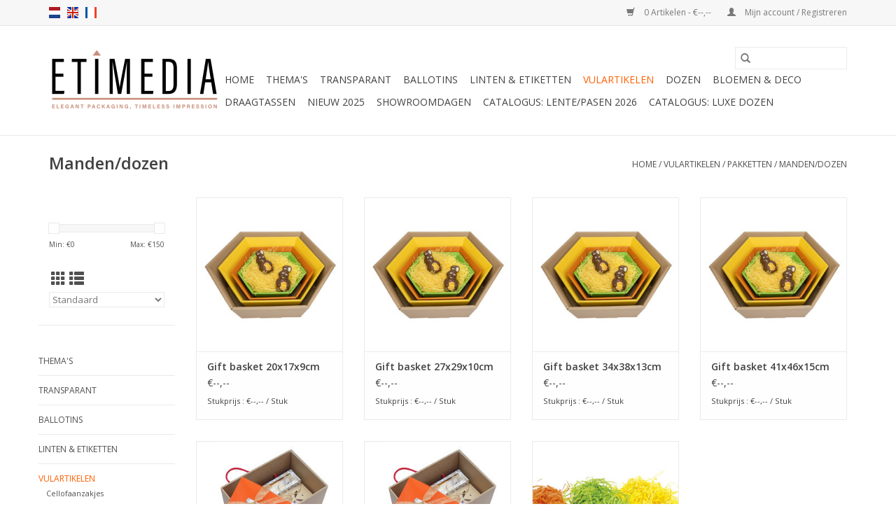

--- FILE ---
content_type: text/html;charset=utf-8
request_url: https://www.etimedia.be/nl/vulartikelen/pakketten/manden-dozen/
body_size: 6601
content:
<!DOCTYPE html>
<html lang="nl">
  <head>
    <meta charset="utf-8"/>
<!-- [START] 'blocks/head.rain' -->
<!--

  (c) 2008-2026 Lightspeed Netherlands B.V.
  http://www.lightspeedhq.com
  Generated: 25-01-2026 @ 21:50:22

-->
<link rel="canonical" href="https://www.etimedia.be/nl/vulartikelen/pakketten/manden-dozen/"/>
<link rel="alternate" href="https://www.etimedia.be/nl/index.rss" type="application/rss+xml" title="Nieuwe producten"/>
<meta name="robots" content="noodp,noydir"/>
<meta property="og:url" content="https://www.etimedia.be/nl/vulartikelen/pakketten/manden-dozen/?source=facebook"/>
<meta property="og:site_name" content="Etimedia"/>
<meta property="og:title" content="Manden/dozen"/>
<!--[if lt IE 9]>
<script src="https://cdn.webshopapp.com/assets/html5shiv.js?2025-02-20"></script>
<![endif]-->
<!-- [END] 'blocks/head.rain' -->
    <title>Manden/dozen - Etimedia</title>
    <meta name="description" content="" />
    <meta name="keywords" content="Manden/dozen" />
    <meta http-equiv="X-UA-Compatible" content="IE=edge,chrome=1">
    <meta name="viewport" content="width=device-width, initial-scale=1.0">
    <meta name="apple-mobile-web-app-capable" content="yes">
    <meta name="apple-mobile-web-app-status-bar-style" content="black">

    <link rel="shortcut icon" href="https://cdn.webshopapp.com/shops/281758/themes/118433/v/34296/assets/favicon.ico?20241220124740" type="image/x-icon" />
    <link href='//fonts.googleapis.com/css?family=Open%20Sans:400,300,600' rel='stylesheet' type='text/css'>
    <link href='//fonts.googleapis.com/css?family=Open%20Sans:400,300,600' rel='stylesheet' type='text/css'>
    <link rel="shortcut icon" href="https://cdn.webshopapp.com/shops/281758/themes/118433/v/34296/assets/favicon.ico?20241220124740" type="image/x-icon" />
    <link rel="stylesheet" href="https://cdn.webshopapp.com/shops/281758/themes/118433/assets/bootstrap-min.css?2025010614310820200921091826" />
    <link rel="stylesheet" href="https://cdn.webshopapp.com/shops/281758/themes/118433/assets/style.css?2025010614310820200921091826" />
    <link rel="stylesheet" href="https://cdn.webshopapp.com/shops/281758/themes/118433/assets/settings.css?2025010614310820200921091826" />
    <link rel="stylesheet" href="https://cdn.webshopapp.com/assets/gui-2-0.css?2025-02-20" />
    <link rel="stylesheet" href="https://cdn.webshopapp.com/assets/gui-responsive-2-0.css?2025-02-20" />
    <link rel="stylesheet" href="https://cdn.webshopapp.com/shops/281758/themes/118433/assets/custom.css?2025010614310820200921091826" />
    
    <script src="https://cdn.webshopapp.com/assets/jquery-1-9-1.js?2025-02-20"></script>
    <script src="https://cdn.webshopapp.com/assets/jquery-ui-1-10-1.js?2025-02-20"></script>

    <script type="text/javascript" src="https://cdn.webshopapp.com/shops/281758/themes/118433/assets/global.js?2025010614310820200921091826"></script>
		<script type="text/javascript" src="https://cdn.webshopapp.com/shops/281758/themes/118433/assets/bootstrap-min.js?2025010614310820200921091826"></script>
    <script type="text/javascript" src="https://cdn.webshopapp.com/shops/281758/themes/118433/assets/jcarousel.js?2025010614310820200921091826"></script>
    <script type="text/javascript" src="https://cdn.webshopapp.com/assets/gui.js?2025-02-20"></script>
    <script type="text/javascript" src="https://cdn.webshopapp.com/assets/gui-responsive-2-0.js?2025-02-20"></script>

    <script type="text/javascript" src="https://cdn.webshopapp.com/shops/281758/themes/118433/assets/share42.js?2025010614310820200921091826"></script>

    <!--[if lt IE 9]>
    <link rel="stylesheet" href="https://cdn.webshopapp.com/shops/281758/themes/118433/assets/style-ie.css?2025010614310820200921091826" />
    <![endif]-->
    <link rel="stylesheet" media="print" href="https://cdn.webshopapp.com/shops/281758/themes/118433/assets/print-min.css?2025010614310820200921091826" />
  </head>
  <body>
    <header>
  <div class="topnav">
    <div class="container">
            	<div class="left">
        	            <div class="languages" aria-label="Languages" role="region">
                                                                    

  <a class="flag nl" title="Nederlands" lang="nl" href="https://www.etimedia.be/nl/go/category/9273420">nl</a>
  <a class="flag en" title="English" lang="en" href="https://www.etimedia.be/en/go/category/9273420">en</a>
  <a class="flag fr" title="Français" lang="fr" href="https://www.etimedia.be/fr/go/category/9273420">fr</a>
            </div>
        	
                	</div>
      
      <div class="right">
        <span role="region" aria-label="Winkelwagen">
          <a href="https://www.etimedia.be/nl/cart/" title="Winkelwagen" class="cart">
            <span class="glyphicon glyphicon-shopping-cart"></span>
            0 Artikelen - €--,--
          </a>
        </span>
        <span>
          <a href="https://www.etimedia.be/nl/account/" title="Mijn account" class="my-account">
            <span class="glyphicon glyphicon-user"></span>
                        	Mijn account / Registreren
                      </a>
        </span>
      </div>
    </div>
  </div>

  <div class="navigation container">
    <div class="align">
      <div class="burger">
        <button type="button" aria-label="Open menu">
          <img src="https://cdn.webshopapp.com/shops/281758/themes/118433/assets/hamburger.png?20250106134646" width="32" height="32" alt="Menu">
        </button>
      </div>

              <div class="vertical logo">
          <a href="https://www.etimedia.be/nl/" title="Etimedia">
            <img src="https://cdn.webshopapp.com/shops/281758/themes/118433/v/2518024/assets/logo.png?20250106143108" alt="Etimedia" />
          </a>
        </div>
      
      <nav class="nonbounce desktop vertical">
        <form action="https://www.etimedia.be/nl/search/" method="get" id="formSearch" role="search">
          <input type="text" name="q" autocomplete="off" value="" aria-label="Zoeken" />
          <button type="submit" class="search-btn" title="Zoeken">
            <span class="glyphicon glyphicon-search"></span>
          </button>
        </form>
        <ul region="navigation" aria-label=Navigation menu>
          <li class="item home ">
            <a class="itemLink" href="https://www.etimedia.be/nl/">Home</a>
          </li>
          
                    	<li class="item sub">
              <a class="itemLink" href="https://www.etimedia.be/nl/themas/" title="Thema&#039;s">
                Thema&#039;s
              </a>
                            	<span class="glyphicon glyphicon-play"></span>
                <ul class="subnav">
                                      <li class="subitem">
                      <a class="subitemLink" href="https://www.etimedia.be/nl/themas/sinterklaas/" title="Sinterklaas">Sinterklaas</a>
                                          </li>
                	                    <li class="subitem">
                      <a class="subitemLink" href="https://www.etimedia.be/nl/themas/kerst/" title="Kerst">Kerst</a>
                                          </li>
                	                    <li class="subitem">
                      <a class="subitemLink" href="https://www.etimedia.be/nl/themas/pasen/" title="Pasen">Pasen</a>
                                          </li>
                	              	</ul>
                          </li>
                    	<li class="item sub">
              <a class="itemLink" href="https://www.etimedia.be/nl/transparant/" title="Transparant">
                Transparant
              </a>
                            	<span class="glyphicon glyphicon-play"></span>
                <ul class="subnav">
                                      <li class="subitem">
                      <a class="subitemLink" href="https://www.etimedia.be/nl/transparant/rechthoek/" title="Rechthoek">Rechthoek</a>
                                          </li>
                	                    <li class="subitem">
                      <a class="subitemLink" href="https://www.etimedia.be/nl/transparant/macaron/" title="Macaron">Macaron</a>
                                          </li>
                	                    <li class="subitem">
                      <a class="subitemLink" href="https://www.etimedia.be/nl/transparant/tablet/" title="Tablet">Tablet</a>
                                          </li>
                	                    <li class="subitem">
                      <a class="subitemLink" href="https://www.etimedia.be/nl/transparant/dessert/" title="Dessert">Dessert</a>
                                          </li>
                	                    <li class="subitem">
                      <a class="subitemLink" href="https://www.etimedia.be/nl/transparant/reglette/" title="Reglette">Reglette</a>
                                          </li>
                	                    <li class="subitem">
                      <a class="subitemLink" href="https://www.etimedia.be/nl/transparant/finette/" title="Finette">Finette</a>
                                          </li>
                	                    <li class="subitem">
                      <a class="subitemLink" href="https://www.etimedia.be/nl/transparant/rond/" title="Rond">Rond</a>
                                          </li>
                	                    <li class="subitem">
                      <a class="subitemLink" href="https://www.etimedia.be/nl/transparant/maxi/" title="Maxi">Maxi</a>
                                          </li>
                	                    <li class="subitem">
                      <a class="subitemLink" href="https://www.etimedia.be/nl/transparant/vierkant/" title="Vierkant">Vierkant</a>
                                          </li>
                	                    <li class="subitem">
                      <a class="subitemLink" href="https://www.etimedia.be/nl/transparant/koker/" title="Koker">Koker</a>
                                          </li>
                	                    <li class="subitem">
                      <a class="subitemLink" href="https://www.etimedia.be/nl/transparant/koker-sleeve/" title="Koker + Sleeve">Koker + Sleeve</a>
                                          </li>
                	                    <li class="subitem">
                      <a class="subitemLink" href="https://www.etimedia.be/nl/transparant/metal-tube/" title="Metal Tube">Metal Tube</a>
                                          </li>
                	                    <li class="subitem">
                      <a class="subitemLink" href="https://www.etimedia.be/nl/transparant/kubus/" title="Kubus">Kubus</a>
                                          </li>
                	                    <li class="subitem">
                      <a class="subitemLink" href="https://www.etimedia.be/nl/transparant/mini-ballotin/" title="Mini-Ballotin">Mini-Ballotin</a>
                                          </li>
                	                    <li class="subitem">
                      <a class="subitemLink" href="https://www.etimedia.be/nl/transparant/highline/" title="Highline">Highline</a>
                                          </li>
                	                    <li class="subitem">
                      <a class="subitemLink" href="https://www.etimedia.be/nl/transparant/vice-versa-box/" title="Vice Versa Box">Vice Versa Box</a>
                                          </li>
                	                    <li class="subitem">
                      <a class="subitemLink" href="https://www.etimedia.be/nl/transparant/octo-cube/" title="Octo-Cube">Octo-Cube</a>
                                          </li>
                	              	</ul>
                          </li>
                    	<li class="item sub">
              <a class="itemLink" href="https://www.etimedia.be/nl/ballotins/" title="Ballotins">
                Ballotins
              </a>
                            	<span class="glyphicon glyphicon-play"></span>
                <ul class="subnav">
                                      <li class="subitem">
                      <a class="subitemLink" href="https://www.etimedia.be/nl/ballotins/matisse/" title="Matisse">Matisse</a>
                                          </li>
                	                    <li class="subitem">
                      <a class="subitemLink" href="https://www.etimedia.be/nl/ballotins/shiny/" title="Shiny">Shiny</a>
                                          </li>
                	                    <li class="subitem">
                      <a class="subitemLink" href="https://www.etimedia.be/nl/ballotins/eco/" title="Eco">Eco</a>
                                          </li>
                	                    <li class="subitem">
                      <a class="subitemLink" href="https://www.etimedia.be/nl/ballotins/klepmodel/" title="Klepmodel">Klepmodel</a>
                                          </li>
                	                    <li class="subitem">
                      <a class="subitemLink" href="https://www.etimedia.be/nl/ballotins/kubus/" title="Kubus">Kubus</a>
                                          </li>
                	                    <li class="subitem">
                      <a class="subitemLink" href="https://www.etimedia.be/nl/ballotins/tussenleggers/" title="Tussenleggers">Tussenleggers</a>
                                          </li>
                	              	</ul>
                          </li>
                    	<li class="item sub">
              <a class="itemLink" href="https://www.etimedia.be/nl/linten-etiketten/" title="Linten &amp; Etiketten">
                Linten &amp; Etiketten
              </a>
                            	<span class="glyphicon glyphicon-play"></span>
                <ul class="subnav">
                                      <li class="subitem">
                      <a class="subitemLink" href="https://www.etimedia.be/nl/linten-etiketten/linten/" title="Linten">Linten</a>
                                              <ul class="subnav">
                                                      <li class="subitem">
                              <a class="subitemLink" href="https://www.etimedia.be/nl/linten-etiketten/linten/sierlinten/" title="Sierlinten">Sierlinten</a>
                            </li>
                                                      <li class="subitem">
                              <a class="subitemLink" href="https://www.etimedia.be/nl/linten-etiketten/linten/effen/" title="Effen">Effen</a>
                            </li>
                                                      <li class="subitem">
                              <a class="subitemLink" href="https://www.etimedia.be/nl/linten-etiketten/linten/bedrukte-ribanbel/" title="Bedrukte Ribanbel">Bedrukte Ribanbel</a>
                            </li>
                                                  </ul>
                                          </li>
                	                    <li class="subitem">
                      <a class="subitemLink" href="https://www.etimedia.be/nl/linten-etiketten/etiketten/" title="Etiketten">Etiketten</a>
                                              <ul class="subnav">
                                                      <li class="subitem">
                              <a class="subitemLink" href="https://www.etimedia.be/nl/linten-etiketten/etiketten/wens/" title="Wens">Wens</a>
                            </li>
                                                      <li class="subitem">
                              <a class="subitemLink" href="https://www.etimedia.be/nl/linten-etiketten/etiketten/prijs/" title="Prijs">Prijs</a>
                            </li>
                                                      <li class="subitem">
                              <a class="subitemLink" href="https://www.etimedia.be/nl/linten-etiketten/etiketten/transparant/" title="Transparant">Transparant</a>
                            </li>
                                                  </ul>
                                          </li>
                	              	</ul>
                          </li>
                    	<li class="item sub active">
              <a class="itemLink" href="https://www.etimedia.be/nl/vulartikelen/" title="Vulartikelen">
                Vulartikelen
              </a>
                            	<span class="glyphicon glyphicon-play"></span>
                <ul class="subnav">
                                      <li class="subitem">
                      <a class="subitemLink" href="https://www.etimedia.be/nl/vulartikelen/cellofaanzakjes/" title="Cellofaanzakjes">Cellofaanzakjes</a>
                                              <ul class="subnav">
                                                      <li class="subitem">
                              <a class="subitemLink" href="https://www.etimedia.be/nl/vulartikelen/cellofaanzakjes/sokkels/" title="Sokkels">Sokkels</a>
                            </li>
                                                      <li class="subitem">
                              <a class="subitemLink" href="https://www.etimedia.be/nl/vulartikelen/cellofaanzakjes/back-flip/" title="Back-Flip">Back-Flip</a>
                            </li>
                                                      <li class="subitem">
                              <a class="subitemLink" href="https://www.etimedia.be/nl/vulartikelen/cellofaanzakjes/thema/" title="Thema">Thema</a>
                            </li>
                                                      <li class="subitem">
                              <a class="subitemLink" href="https://www.etimedia.be/nl/vulartikelen/cellofaanzakjes/blokbodem/" title="Blokbodem">Blokbodem</a>
                            </li>
                                                      <li class="subitem">
                              <a class="subitemLink" href="https://www.etimedia.be/nl/vulartikelen/cellofaanzakjes/kruisbodem/" title="Kruisbodem">Kruisbodem</a>
                            </li>
                                                      <li class="subitem">
                              <a class="subitemLink" href="https://www.etimedia.be/nl/vulartikelen/cellofaanzakjes/zijvouwzakken/" title="Zijvouwzakken">Zijvouwzakken</a>
                            </li>
                                                      <li class="subitem">
                              <a class="subitemLink" href="https://www.etimedia.be/nl/vulartikelen/cellofaanzakjes/tipzakken/" title="Tipzakken">Tipzakken</a>
                            </li>
                                                      <li class="subitem">
                              <a class="subitemLink" href="https://www.etimedia.be/nl/vulartikelen/cellofaanzakjes/sluitingen/" title="Sluitingen">Sluitingen</a>
                            </li>
                                                      <li class="subitem">
                              <a class="subitemLink" href="https://www.etimedia.be/nl/vulartikelen/cellofaanzakjes/anibags/" title="Anibags">Anibags</a>
                            </li>
                                                      <li class="subitem">
                              <a class="subitemLink" href="https://www.etimedia.be/nl/vulartikelen/cellofaanzakjes/barquette/" title="Barquette">Barquette</a>
                            </li>
                                                      <li class="subitem">
                              <a class="subitemLink" href="https://www.etimedia.be/nl/vulartikelen/cellofaanzakjes/kraft/" title="Kraft">Kraft</a>
                            </li>
                                                  </ul>
                                          </li>
                	                    <li class="subitem">
                      <a class="subitemLink" href="https://www.etimedia.be/nl/vulartikelen/window-bags/" title="Window Bags">Window Bags</a>
                                          </li>
                	                    <li class="subitem">
                      <a class="subitemLink" href="https://www.etimedia.be/nl/vulartikelen/pakketten/" title="Pakketten">Pakketten</a>
                                              <ul class="subnav">
                                                      <li class="subitem">
                              <a class="subitemLink" href="https://www.etimedia.be/nl/vulartikelen/pakketten/manden-dozen/" title="Manden/dozen">Manden/dozen</a>
                            </li>
                                                      <li class="subitem">
                              <a class="subitemLink" href="https://www.etimedia.be/nl/vulartikelen/pakketten/cellofaan/" title="Cellofaan">Cellofaan</a>
                            </li>
                                                      <li class="subitem">
                              <a class="subitemLink" href="https://www.etimedia.be/nl/vulartikelen/pakketten/onderleggers/" title="Onderleggers">Onderleggers</a>
                            </li>
                                                  </ul>
                                          </li>
                	                    <li class="subitem">
                      <a class="subitemLink" href="https://www.etimedia.be/nl/vulartikelen/pochetten/" title="Pochetten">Pochetten</a>
                                              <ul class="subnav">
                                                      <li class="subitem">
                              <a class="subitemLink" href="https://www.etimedia.be/nl/vulartikelen/pochetten/transparant/" title="Transparant">Transparant</a>
                            </li>
                                                      <li class="subitem">
                              <a class="subitemLink" href="https://www.etimedia.be/nl/vulartikelen/pochetten/karton/" title="Karton">Karton</a>
                            </li>
                                                  </ul>
                                          </li>
                	                    <li class="subitem">
                      <a class="subitemLink" href="https://www.etimedia.be/nl/vulartikelen/bakjes-en-potjes/" title="Bakjes en potjes">Bakjes en potjes</a>
                                          </li>
                	              	</ul>
                          </li>
                    	<li class="item sub">
              <a class="itemLink" href="https://www.etimedia.be/nl/dozen/" title="Dozen">
                Dozen
              </a>
                            	<span class="glyphicon glyphicon-play"></span>
                <ul class="subnav">
                                      <li class="subitem">
                      <a class="subitemLink" href="https://www.etimedia.be/nl/dozen/basic-cube/" title="Basic cube">Basic cube</a>
                                          </li>
                	                    <li class="subitem">
                      <a class="subitemLink" href="https://www.etimedia.be/nl/dozen/luxe-doos/" title="Luxe doos">Luxe doos</a>
                                          </li>
                	                    <li class="subitem">
                      <a class="subitemLink" href="https://www.etimedia.be/nl/dozen/luxe-box/" title="Luxe box">Luxe box</a>
                                          </li>
                	                    <li class="subitem">
                      <a class="subitemLink" href="https://www.etimedia.be/nl/dozen/parallel-box/" title="Parallel Box">Parallel Box</a>
                                          </li>
                	                    <li class="subitem">
                      <a class="subitemLink" href="https://www.etimedia.be/nl/dozen/window-box/" title="Window box">Window box</a>
                                          </li>
                	                    <li class="subitem">
                      <a class="subitemLink" href="https://www.etimedia.be/nl/dozen/patisseriedoos/" title="Patisseriedoos">Patisseriedoos</a>
                                          </li>
                	                    <li class="subitem">
                      <a class="subitemLink" href="https://www.etimedia.be/nl/dozen/tablet/" title="Tablet">Tablet</a>
                                          </li>
                	                    <li class="subitem">
                      <a class="subitemLink" href="https://www.etimedia.be/nl/dozen/window-cube/" title="Window cube">Window cube</a>
                                          </li>
                	                    <li class="subitem">
                      <a class="subitemLink" href="https://www.etimedia.be/nl/dozen/mini-doosjes/" title="Mini-doosjes">Mini-doosjes</a>
                                          </li>
                	                    <li class="subitem">
                      <a class="subitemLink" href="https://www.etimedia.be/nl/dozen/macaron-box/" title="Macaron box">Macaron box</a>
                                          </li>
                	                    <li class="subitem">
                      <a class="subitemLink" href="https://www.etimedia.be/nl/dozen/level-box/" title="Level box">Level box</a>
                                          </li>
                	                    <li class="subitem">
                      <a class="subitemLink" href="https://www.etimedia.be/nl/dozen/macaron-schuif/" title="Macaron schuif">Macaron schuif</a>
                                          </li>
                	                    <li class="subitem">
                      <a class="subitemLink" href="https://www.etimedia.be/nl/dozen/eco/" title="Eco">Eco</a>
                                          </li>
                	                    <li class="subitem">
                      <a class="subitemLink" href="https://www.etimedia.be/nl/dozen/buchedoos/" title="Buchedoos">Buchedoos</a>
                                          </li>
                	              	</ul>
                          </li>
                    	<li class="item">
              <a class="itemLink" href="https://www.etimedia.be/nl/bloemen-deco/" title="Bloemen &amp; deco">
                Bloemen &amp; deco
              </a>
                          </li>
                    	<li class="item sub">
              <a class="itemLink" href="https://www.etimedia.be/nl/draagtassen/" title="Draagtassen">
                Draagtassen
              </a>
                            	<span class="glyphicon glyphicon-play"></span>
                <ul class="subnav">
                                      <li class="subitem">
                      <a class="subitemLink" href="https://www.etimedia.be/nl/draagtassen/neutraal/" title="Neutraal">Neutraal</a>
                                              <ul class="subnav">
                                                      <li class="subitem">
                              <a class="subitemLink" href="https://www.etimedia.be/nl/draagtassen/neutraal/platte-handvaten/" title="Platte handvaten">Platte handvaten</a>
                            </li>
                                                      <li class="subitem">
                              <a class="subitemLink" href="https://www.etimedia.be/nl/draagtassen/neutraal/luxe/" title="Luxe">Luxe</a>
                            </li>
                                                      <li class="subitem">
                              <a class="subitemLink" href="https://www.etimedia.be/nl/draagtassen/neutraal/gedraaid-handvat/" title="Gedraaid handvat">Gedraaid handvat</a>
                            </li>
                                                  </ul>
                                          </li>
                	                    <li class="subitem">
                      <a class="subitemLink" href="https://www.etimedia.be/nl/draagtassen/bedrukt/" title="Bedrukt">Bedrukt</a>
                                          </li>
                	              	</ul>
                          </li>
                    	<li class="item">
              <a class="itemLink" href="https://www.etimedia.be/nl/nieuw-2025/" title="Nieuw 2025">
                Nieuw 2025
              </a>
                          </li>
          
          
          
          
                    	<li class="item">
              <a class="itemLink" href="https://www.etimedia.be/nl/service/" title="Showroomdagen" >
                Showroomdagen
              </a>
          	</li>
                    	<li class="item">
              <a class="itemLink" href="https://cdn.webshopapp.com/shops/281758/files/490044468/etimedia-pasen-2025-lr.pdf" title="Catalogus: Lente/Pasen 2026"  target="_blank">
                Catalogus: Lente/Pasen 2026
              </a>
          	</li>
                    	<li class="item">
              <a class="itemLink" href="https://cdn.webshopapp.com/shops/281758/files/481154763/cataloguegen2025-etimedia.pdf" title="Catalogus: luxe dozen"  target="_blank">
                Catalogus: luxe dozen
              </a>
          	</li>
                  </ul>

        <span class="glyphicon glyphicon-remove"></span>
      </nav>
    </div>
  </div>
</header>

    <div class="wrapper">
      <div class="container content" role="main">
                <div class="page-title row">
  <div class="col-sm-6 col-md-6">
    <h1>Manden/dozen</h1>
  </div>
  <div class="col-sm-6 col-md-6 breadcrumbs text-right" role="nav" aria-label="Breadcrumbs">
  <a href="https://www.etimedia.be/nl/" title="Home">Home</a>

      / <a href="https://www.etimedia.be/nl/vulartikelen/" >Vulartikelen</a>
      / <a href="https://www.etimedia.be/nl/vulartikelen/pakketten/" >Pakketten</a>
      / <a href="https://www.etimedia.be/nl/vulartikelen/pakketten/manden-dozen/" aria-current="true">Manden/dozen</a>
  </div>

  </div>
<div class="products row">
  <div class="col-md-2 sidebar" role="complementary">
    <div class="row sort">
      <form action="https://www.etimedia.be/nl/vulartikelen/pakketten/manden-dozen/" method="get" id="filter_form" class="col-xs-12 col-sm-12">
        <input type="hidden" name="mode" value="grid" id="filter_form_mode" />
        <input type="hidden" name="limit" value="12" id="filter_form_limit" />
        <input type="hidden" name="sort" value="default" id="filter_form_sort" />
        <input type="hidden" name="max" value="150" id="filter_form_max" />
        <input type="hidden" name="min" value="0" id="filter_form_min" />

        <div class="price-filter" aria-hidden="true">
          <div class="sidebar-filter-slider">
            <div id="collection-filter-price"></div>
          </div>
          <div class="price-filter-range clear">
            <div class="min">Min: €<span>0</span></div>
            <div class="max">Max: €<span>150</span></div>
          </div>
        </div>

        <div class="modes hidden-xs hidden-sm">
          <a href="?mode=grid" aria-label="Rasterweergave"><i class="glyphicon glyphicon-th" role="presentation"></i></a>
          <a href="?mode=list" aria-label="Lijstweergave"><i class="glyphicon glyphicon-th-list" role="presentation"></i></a>
        </div>

        <select name="sort" onchange="$('#formSortModeLimit').submit();" aria-label="Sorteren op">
                    	<option value="default" selected="selected">Standaard</option>
                    	<option value="popular">Meest bekeken</option>
                    	<option value="newest">Nieuwste producten</option>
                    	<option value="lowest">Laagste prijs</option>
                    	<option value="highest">Hoogste prijs</option>
                    	<option value="asc">Naam oplopend</option>
                    	<option value="desc">Naam aflopend</option>
                  </select>

        
              </form>
  	</div>

    			<div class="row" role="navigation" aria-label="Categorieën">
				<ul>
  				    				<li class="item">
              <span class="arrow"></span>
              <a href="https://www.etimedia.be/nl/themas/" class="itemLink"  title="Thema&#039;s">
                Thema&#039;s               </a>

                  				</li>
  				    				<li class="item">
              <span class="arrow"></span>
              <a href="https://www.etimedia.be/nl/transparant/" class="itemLink"  title="Transparant">
                Transparant               </a>

                  				</li>
  				    				<li class="item">
              <span class="arrow"></span>
              <a href="https://www.etimedia.be/nl/ballotins/" class="itemLink"  title="Ballotins">
                Ballotins               </a>

                  				</li>
  				    				<li class="item">
              <span class="arrow"></span>
              <a href="https://www.etimedia.be/nl/linten-etiketten/" class="itemLink"  title="Linten &amp; Etiketten">
                Linten &amp; Etiketten               </a>

                  				</li>
  				    				<li class="item">
              <span class="arrow"></span>
              <a href="https://www.etimedia.be/nl/vulartikelen/" class="itemLink active" aria-current="true" title="Vulartikelen">
                Vulartikelen               </a>

                  						<ul class="subnav">
      						      							<li class="subitem">
                      <span class="arrow "></span>
                      <a href="https://www.etimedia.be/nl/vulartikelen/cellofaanzakjes/" class="subitemLink"  title="Cellofaanzakjes">
                        Cellofaanzakjes                       </a>
        							      							</li>
      						      							<li class="subitem">
                      <span class="arrow "></span>
                      <a href="https://www.etimedia.be/nl/vulartikelen/window-bags/" class="subitemLink"  title="Window Bags">
                        Window Bags                       </a>
        							      							</li>
      						      							<li class="subitem">
                      <span class="arrow "></span>
                      <a href="https://www.etimedia.be/nl/vulartikelen/pakketten/" class="subitemLink active" aria-current="true" title="Pakketten">
                        Pakketten                       </a>
        							        								<ul class="subnav">
          								          									<li class="subitem">
                              <span class="arrow "></span>
                              <a href="https://www.etimedia.be/nl/vulartikelen/pakketten/manden-dozen/" class="subitemLink active" aria-current="true" title="Manden/dozen">
                                Manden/dozen                               </a>
                          	</li>
          								          									<li class="subitem">
                              <span class="arrow "></span>
                              <a href="https://www.etimedia.be/nl/vulartikelen/pakketten/cellofaan/" class="subitemLink"  title="Cellofaan">
                                Cellofaan                               </a>
                          	</li>
          								          									<li class="subitem">
                              <span class="arrow "></span>
                              <a href="https://www.etimedia.be/nl/vulartikelen/pakketten/onderleggers/" class="subitemLink"  title="Onderleggers">
                                Onderleggers                               </a>
                          	</li>
          								        								</ul>
        							      							</li>
      						      							<li class="subitem">
                      <span class="arrow "></span>
                      <a href="https://www.etimedia.be/nl/vulartikelen/pochetten/" class="subitemLink"  title="Pochetten">
                        Pochetten                       </a>
        							      							</li>
      						      							<li class="subitem">
                      <span class="arrow "></span>
                      <a href="https://www.etimedia.be/nl/vulartikelen/bakjes-en-potjes/" class="subitemLink"  title="Bakjes en potjes">
                        Bakjes en potjes                       </a>
        							      							</li>
      						    						</ul>
    					    				</li>
  				    				<li class="item">
              <span class="arrow"></span>
              <a href="https://www.etimedia.be/nl/dozen/" class="itemLink"  title="Dozen">
                Dozen               </a>

                  				</li>
  				    				<li class="item">
              <span class="arrow"></span>
              <a href="https://www.etimedia.be/nl/bloemen-deco/" class="itemLink"  title="Bloemen &amp; deco">
                Bloemen &amp; deco               </a>

                  				</li>
  				    				<li class="item">
              <span class="arrow"></span>
              <a href="https://www.etimedia.be/nl/draagtassen/" class="itemLink"  title="Draagtassen">
                Draagtassen               </a>

                  				</li>
  				    				<li class="item">
              <span class="arrow"></span>
              <a href="https://www.etimedia.be/nl/nieuw-2025/" class="itemLink"  title="Nieuw 2025">
                Nieuw 2025               </a>

                  				</li>
  				  			</ul>
      </div>
		  </div>

  <div class="col-sm-12 col-md-10" role="region" aria-label="Product Listing">
        	<div class="product col-xs-6 col-sm-3 col-md-3">
  <div class="image-wrap">
    <a href="https://www.etimedia.be/nl/zeshoekig.html" title="Gift basket 20x17x9cm">
                              <img src="https://cdn.webshopapp.com/shops/281758/files/327546958/262x276x1/gift-basket-20x17x9cm.jpg" width="262" height="276" alt="Gift basket 20x17x9cm" title="Gift basket 20x17x9cm" />
                </a>

    <div class="description text-center">
      <a href="https://www.etimedia.be/nl/zeshoekig.html" title="Gift basket 20x17x9cm">
                <div class="text">
                    Zeshoekige geschenkmand.
                  </div>
      </a>
      <a href="https://www.etimedia.be/nl/cart/add/217794224/" class="cart">Toevoegen aan winkelwagen</a>    </div>
  </div>

  <div class="info">
    <a href="https://www.etimedia.be/nl/zeshoekig.html" title="Gift basket 20x17x9cm" class="title">
        Gift basket 20x17x9cm     </a>

    <div class="left">
    
    €--,-- 
   </div>
      <br /><span style="font-size: 0.8em;">Stukprijs : €--,-- / Stuk</span>
         </div>
</div>



        	<div class="product col-xs-6 col-sm-3 col-md-3">
  <div class="image-wrap">
    <a href="https://www.etimedia.be/nl/gift-basket-20x17x9cm-copy.html" title="Gift basket 27x29x10cm">
                              <img src="https://cdn.webshopapp.com/shops/281758/files/327547091/262x276x1/gift-basket-27x29x10cm.jpg" width="262" height="276" alt="Gift basket 27x29x10cm" title="Gift basket 27x29x10cm" />
                </a>

    <div class="description text-center">
      <a href="https://www.etimedia.be/nl/gift-basket-20x17x9cm-copy.html" title="Gift basket 27x29x10cm">
                <div class="text">
                    Zeshoekige geschenkmand.
                  </div>
      </a>
      <a href="https://www.etimedia.be/nl/cart/add/217794261/" class="cart">Toevoegen aan winkelwagen</a>    </div>
  </div>

  <div class="info">
    <a href="https://www.etimedia.be/nl/gift-basket-20x17x9cm-copy.html" title="Gift basket 27x29x10cm" class="title">
        Gift basket 27x29x10cm     </a>

    <div class="left">
    
    €--,-- 
   </div>
      <br /><span style="font-size: 0.8em;">Stukprijs : €--,-- / Stuk</span>
         </div>
</div>


<div class="clearfix visible-xs"></div>

        	<div class="product col-xs-6 col-sm-3 col-md-3">
  <div class="image-wrap">
    <a href="https://www.etimedia.be/nl/gift-basket-27x29x10cm-copy.html" title="Gift basket 34x38x13cm">
                              <img src="https://cdn.webshopapp.com/shops/281758/files/327547217/262x276x1/gift-basket-34x38x13cm.jpg" width="262" height="276" alt="Gift basket 34x38x13cm" title="Gift basket 34x38x13cm" />
                </a>

    <div class="description text-center">
      <a href="https://www.etimedia.be/nl/gift-basket-27x29x10cm-copy.html" title="Gift basket 34x38x13cm">
                <div class="text">
                    Zeshoekige geschenkmand.
                  </div>
      </a>
      <a href="https://www.etimedia.be/nl/cart/add/217794535/" class="cart">Toevoegen aan winkelwagen</a>    </div>
  </div>

  <div class="info">
    <a href="https://www.etimedia.be/nl/gift-basket-27x29x10cm-copy.html" title="Gift basket 34x38x13cm" class="title">
        Gift basket 34x38x13cm     </a>

    <div class="left">
    
    €--,-- 
   </div>
      <br /><span style="font-size: 0.8em;">Stukprijs : €--,-- / Stuk</span>
         </div>
</div>



        	<div class="product col-xs-6 col-sm-3 col-md-3">
  <div class="image-wrap">
    <a href="https://www.etimedia.be/nl/gift-basket-34x38x13cm-copy.html" title="Gift basket 41x46x15cm">
                              <img src="https://cdn.webshopapp.com/shops/281758/files/327547273/262x276x1/gift-basket-41x46x15cm.jpg" width="262" height="276" alt="Gift basket 41x46x15cm" title="Gift basket 41x46x15cm" />
                </a>

    <div class="description text-center">
      <a href="https://www.etimedia.be/nl/gift-basket-34x38x13cm-copy.html" title="Gift basket 41x46x15cm">
                <div class="text">
                    Zeshoekige geschenkmand.
                  </div>
      </a>
      <a href="https://www.etimedia.be/nl/cart/add/217794573/" class="cart">Toevoegen aan winkelwagen</a>    </div>
  </div>

  <div class="info">
    <a href="https://www.etimedia.be/nl/gift-basket-34x38x13cm-copy.html" title="Gift basket 41x46x15cm" class="title">
        Gift basket 41x46x15cm     </a>

    <div class="left">
    
    €--,-- 
   </div>
      <br /><span style="font-size: 0.8em;">Stukprijs : €--,-- / Stuk</span>
         </div>
</div>


<div class="clearfix"></div>

        	<div class="product col-xs-6 col-sm-3 col-md-3">
  <div class="image-wrap">
    <a href="https://www.etimedia.be/nl/gift-box.html" title="Gift box 16x25x12cm">
                              <img src="https://cdn.webshopapp.com/shops/281758/files/326912176/262x276x1/gift-box-16x25x12cm.jpg" width="262" height="276" alt="Gift box 16x25x12cm" title="Gift box 16x25x12cm" />
                </a>

    <div class="description text-center">
      <a href="https://www.etimedia.be/nl/gift-box.html" title="Gift box 16x25x12cm">
                <div class="text">
                    Geschenkdoos met deksel.
                  </div>
      </a>
      <a href="https://www.etimedia.be/nl/cart/add/248486713/" class="cart">Toevoegen aan winkelwagen</a>    </div>
  </div>

  <div class="info">
    <a href="https://www.etimedia.be/nl/gift-box.html" title="Gift box 16x25x12cm" class="title">
        Gift box 16x25x12cm     </a>

    <div class="left">
    
    €--,-- 
   </div>
      <br /><span style="font-size: 0.8em;">Stukprijs : €--,-- / Stuk</span>
         </div>
</div>



        	<div class="product col-xs-6 col-sm-3 col-md-3">
  <div class="image-wrap">
    <a href="https://www.etimedia.be/nl/gift-box-16x25x12cm-copy.html" title="Gift box 33x25x12cm">
                              <img src="https://cdn.webshopapp.com/shops/281758/files/326911556/262x276x1/gift-box-33x25x12cm.jpg" width="262" height="276" alt="Gift box 33x25x12cm" title="Gift box 33x25x12cm" />
                </a>

    <div class="description text-center">
      <a href="https://www.etimedia.be/nl/gift-box-16x25x12cm-copy.html" title="Gift box 33x25x12cm">
                <div class="text">
                    Geschenkdoos met deksel.
                  </div>
      </a>
      <a href="https://www.etimedia.be/nl/cart/add/257830648/" class="cart">Toevoegen aan winkelwagen</a>    </div>
  </div>

  <div class="info">
    <a href="https://www.etimedia.be/nl/gift-box-16x25x12cm-copy.html" title="Gift box 33x25x12cm" class="title">
        Gift box 33x25x12cm     </a>

    <div class="left">
    
    €--,-- 
   </div>
      <br /><span style="font-size: 0.8em;">Stukprijs : €--,-- / </span>
         </div>
</div>


<div class="clearfix visible-xs"></div>

        	<div class="product col-xs-6 col-sm-3 col-md-3">
  <div class="image-wrap">
    <a href="https://www.etimedia.be/nl/sisal.html" title="Sisal">
                              <img src="https://cdn.webshopapp.com/shops/281758/files/391505711/262x276x1/sisal.jpg" width="262" height="276" alt="Sisal" title="Sisal" />
                </a>

    <div class="description text-center">
      <a href="https://www.etimedia.be/nl/sisal.html" title="Sisal">
                <div class="text">
                    Opvulgras.
                  </div>
      </a>
      <a href="https://www.etimedia.be/nl/cart/add/303738263/" class="cart">Toevoegen aan winkelwagen</a>    </div>
  </div>

  <div class="info">
    <a href="https://www.etimedia.be/nl/sisal.html" title="Sisal" class="title">
        Sisal     </a>

    <div class="left">
    
    €--,-- 
   </div>
      <br /><span style="font-size: 0.8em;">Stukprijs : €--,-- / Stuk</span>
         </div>
</div>



          </div>
</div>


<script type="text/javascript">
  $(function(){
    $('#filter_form input, #filter_form select').change(function(){
      $(this).closest('form').submit();
    });

    $("#collection-filter-price").slider({
      range: true,
      min: 0,
      max: 150,
      values: [0, 150],
      step: 1,
      slide: function(event, ui) {
    		$('.sidebar-filter-range .min span').html(ui.values[0]);
    		$('.sidebar-filter-range .max span').html(ui.values[1]);

    		$('#filter_form_min').val(ui.values[0]);
    		$('#filter_form_max').val(ui.values[1]);
  		},
    	stop: function(event, ui) {
    		$('#filter_form').submit();
  		}
    });
  });
</script>
      </div>

      <footer>
  <hr class="full-width" />
  <div class="container">
    <div class="social row">
              <form id="formNewsletter" action="https://www.etimedia.be/nl/account/newsletter/" method="post" class="newsletter col-xs-12 col-sm-7 col-md-7">
          <label class="title" for="formNewsletterEmail">Meld je aan voor onze nieuwsbrief:</label>
          <input type="hidden" name="key" value="0bd443ede8cdfc04758d8284216dd59b" />
          <input type="text" name="email" id="formNewsletterEmail" value="" placeholder="E-mail"/>
          <button
            type="submit"
            class="btn glyphicon glyphicon-send"
            title="Abonneer"
          >
            <span>Abonneer</span>
          </button>
        </form>
      
            	<div class="social-media col-xs-12 col-md-12  col-sm-5 col-md-5 text-right">
        	<div class="inline-block relative">
          	<a href="https://www.facebook.com/etimedia/" class="social-icon facebook" target="_blank" aria-label="Facebook Etimedia"></a>          	          	          	          	          	          	<a href="https://www.instagram.com/etimedia_luxurypackaging/" class="social-icon instagram" target="_blank" aria-label="Instagram Etimedia"></a>
          	        	</div>
      	</div>
          </div>

    <hr class="full-width" />

    <div class="links row">
      <div class="col-xs-12 col-sm-3 col-md-3" role="article" aria-label="Klantenservice links">
        <label class="footercollapse" for="_1">
          <strong>Klantenservice</strong>
          <span class="glyphicon glyphicon-chevron-down hidden-sm hidden-md hidden-lg"></span>
        </label>
        <input class="footercollapse_input hidden-md hidden-lg hidden-sm" id="_1" type="checkbox">
        <div class="list">
          <ul class="no-underline no-list-style">
                          <li>
                <a href="https://www.etimedia.be/nl/service/about/" title="Over ons" >
                  Over ons
                </a>
              </li>
                          <li>
                <a href="https://www.etimedia.be/nl/service/general-terms-conditions/" title="Algemene voorwaarden" >
                  Algemene voorwaarden
                </a>
              </li>
                          <li>
                <a href="https://www.etimedia.be/nl/service/payment-methods/" title="Betaalmethoden" >
                  Betaalmethoden
                </a>
              </li>
                          <li>
                <a href="https://www.etimedia.be/nl/service/shipping-returns/" title="Verzendtarieven" >
                  Verzendtarieven
                </a>
              </li>
                          <li>
                <a href="https://www.etimedia.be/nl/sitemap/" title="Sitemap" >
                  Sitemap
                </a>
              </li>
                      </ul>
        </div>
      </div>

      <div class="col-xs-12 col-sm-3 col-md-3" role="article" aria-label="Producten links">
    		<label class="footercollapse" for="_2">
        	<strong>Producten</strong>
          <span class="glyphicon glyphicon-chevron-down hidden-sm hidden-md hidden-lg"></span>
        </label>
        <input class="footercollapse_input hidden-md hidden-lg hidden-sm" id="_2" type="checkbox">
        <div class="list">
          <ul>
            <li><a href="https://www.etimedia.be/nl/collection/" title="Alle producten">Alle producten</a></li>
                        <li><a href="https://www.etimedia.be/nl/collection/?sort=newest" title="Nieuwe producten">Nieuwe producten</a></li>
            <li><a href="https://www.etimedia.be/nl/collection/offers/" title="Aanbiedingen">Aanbiedingen</a></li>
                                    <li><a href="https://www.etimedia.be/nl/index.rss" title="RSS-feed">RSS-feed</a></li>
          </ul>
        </div>
      </div>

      <div class="col-xs-12 col-sm-3 col-md-3" role="article" aria-label="Mijn account links">
        <label class="footercollapse" for="_3">
        	<strong>
          	          		Mijn account
          	        	</strong>
          <span class="glyphicon glyphicon-chevron-down hidden-sm hidden-md hidden-lg"></span>
        </label>
        <input class="footercollapse_input hidden-md hidden-lg hidden-sm" id="_3" type="checkbox">

        <div class="list">
          <ul>
            
                        	            		<li><a href="https://www.etimedia.be/nl/account/" title="Registreren">Registreren</a></li>
            	                        	            		<li><a href="https://www.etimedia.be/nl/account/orders/" title="Mijn bestellingen">Mijn bestellingen</a></li>
            	                        	            		<li><a href="https://www.etimedia.be/nl/account/tickets/" title="Mijn tickets">Mijn tickets</a></li>
            	                        	            		<li><a href="https://www.etimedia.be/nl/account/wishlist/" title="Mijn verlanglijst">Mijn verlanglijst</a></li>
            	                        	                      </ul>
        </div>
      </div>

      <div class="col-xs-12 col-sm-3 col-md-3" role="article" aria-label="Company info">
      	<label class="footercollapse" for="_4">
      		<strong>
                        	Etimedia
                      </strong>
          <span class="glyphicon glyphicon-chevron-down hidden-sm hidden-md hidden-lg"></span>
        </label>
        <input class="footercollapse_input hidden-md hidden-lg hidden-sm" id="_4" type="checkbox">

        <div class="list">
        	          	<span class="contact-description">Nieuwlandlaan 35/A - 3200 Aarschot Belgium</span>
                  	          	<div class="contact" role="group" aria-label="Phone number: +32 (0)15 42 43 75">
            	<span class="glyphicon glyphicon-earphone"></span>
            	+32 (0)15 42 43 75
          	</div>
        	        	          	<div class="contact">
            	<span class="glyphicon glyphicon-envelope"></span>
            	<a href="/cdn-cgi/l/email-protection#d9b0b7bfb699bcadb0b4bcbdb0b8f7bbbc" title="Email" aria-label="E-mail: info@etimedia.be">
              	<span class="__cf_email__" data-cfemail="97fef9f1f8d7f2e3fefaf2f3fef6b9f5f2">[email&#160;protected]</span>
            	</a>
          	</div>
        	        </div>

                
              </div>
    </div>
  	<hr class="full-width" />
  </div>

  <div class="copyright-payment">
    <div class="container">
      <div class="row">
        <div class="copyright col-md-6">
          © Copyright 2026 Etimedia
                    	- Powered by
          	          		<a href="https://www.lightspeedhq.be/" title="Lightspeed" target="_blank" aria-label="Powered by Lightspeed">Lightspeed</a>
          		          	                  </div>
        <div class="payments col-md-6 text-right">
                      <a href="https://www.etimedia.be/nl/service/payment-methods/" title="Invoice">
              <img src="https://cdn.webshopapp.com/assets/icon-payment-invoice.png?2025-02-20" alt="Invoice" />
            </a>
                  </div>
      </div>
    </div>
  </div>
</footer>
    </div>
    <!-- [START] 'blocks/body.rain' -->
<script data-cfasync="false" src="/cdn-cgi/scripts/5c5dd728/cloudflare-static/email-decode.min.js"></script><script>
(function () {
  var s = document.createElement('script');
  s.type = 'text/javascript';
  s.async = true;
  s.src = 'https://www.etimedia.be/nl/services/stats/pageview.js';
  ( document.getElementsByTagName('head')[0] || document.getElementsByTagName('body')[0] ).appendChild(s);
})();
</script>
<!-- [END] 'blocks/body.rain' -->
      </body>
</html>


--- FILE ---
content_type: text/javascript;charset=utf-8
request_url: https://www.etimedia.be/nl/services/stats/pageview.js
body_size: -413
content:
// SEOshop 25-01-2026 21:50:23